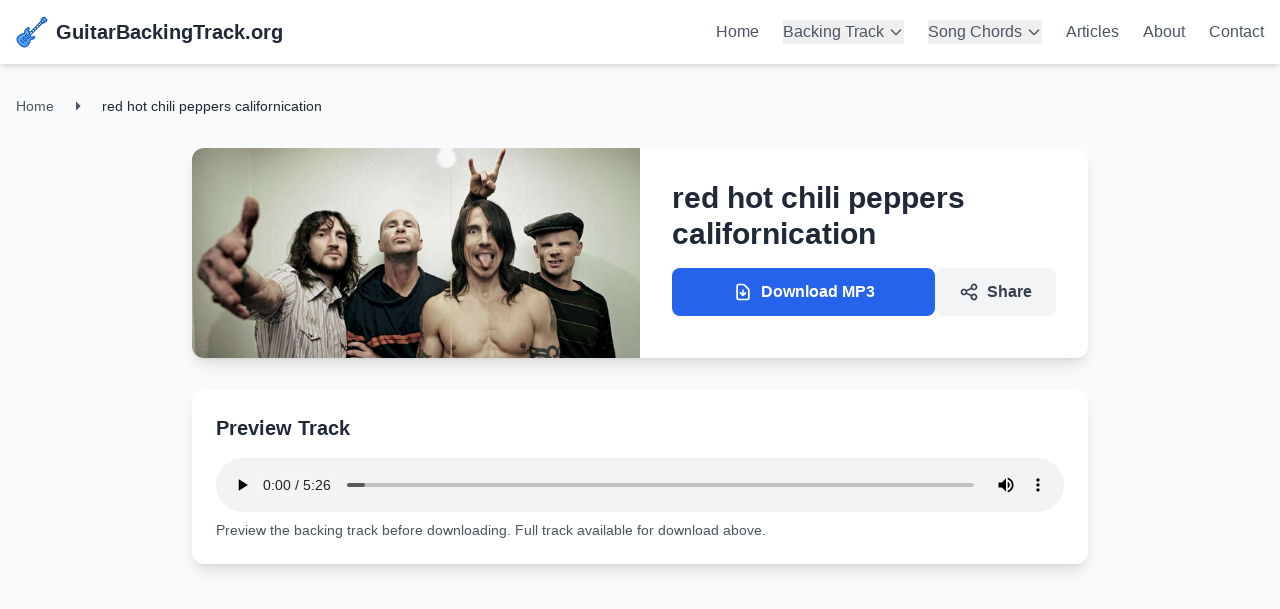

--- FILE ---
content_type: text/html; charset=utf-8
request_url: https://guitarbackingtrack.org/red-hot-chili-peppers-californication/
body_size: 5790
content:
<!DOCTYPE html><html lang="en" class="h-full"> <head><meta charset="UTF-8"><meta name="viewport" content="width=device-width, initial-scale=1.0"><meta name="wot-verification" content="35d8e48360463c3f76c7"><link rel="icon" type="image/svg+xml" href="/favicon.svg"><meta name="generator" content="Astro v5.12.8"><!-- DNS Prefetch for performance --><link rel="dns-prefetch" href="//images.pexels.com"><link rel="dns-prefetch" href="//fonts.googleapis.com"><!-- Preload critical resources --><link rel="preload" href="/logo.svg" as="image" type="image/svg+xml"><link rel="icon" type="image/png" href="https://guitarbackingtrack.org/favicon-96x96.png" sizes="96x96"><link rel="icon" type="image/svg+xml" href="https://guitarbackingtrack.org/favicon.svg"><link rel="shortcut icon" href="https://guitarbackingtrack.org/favicon.ico"><link rel="apple-touch-icon" sizes="180x180" href="https://guitarbackingtrack.org/apple-touch-icon.png"><link rel="manifest" href="https://guitarbackingtrack.org/site.webmanifest"><script async src="https://pagead2.googlesyndication.com/pagead/js/adsbygoogle.js?client=ca-pub-4257011687106424" crossorigin="anonymous" type="3773a199b6328be5c2dfe784-text/javascript"></script><!-- Primary Meta Tags --><title>red hot chili peppers californication - Free Guitar Backing Track</title><meta name="title" content="red hot chili peppers californication - Free Guitar Backing Track"><meta name="description" content="Download free high-quality guitar backing tracks in MP3 format. Practice with professional accompaniment tracks from rock, blues, metal, and more genres."><meta name="robots" content="index, follow"><meta name="googlebot" content="index, follow"><!-- Canonical URL --><link rel="canonical" href="https://guitarbackingtrack.org/red-hot-chili-peppers-californication/"><!-- Open Graph / Facebook --><meta property="og:type" content="article"><meta property="og:url" content="https://guitarbackingtrack.org/red-hot-chili-peppers-californication/"><meta property="og:title" content="red hot chili peppers californication - Free Guitar Backing Track"><meta property="og:description" content="Download free high-quality guitar backing tracks in MP3 format. Practice with professional accompaniment tracks from rock, blues, metal, and more genres."><meta property="og:image" content="https://guitarbackingtrack.org/wp-content/uploads/ShortpixelBackups/wp-content/uploads/2022/05/Red-Hot-Chili-Peppers-band-foto.jpg"><meta property="og:site_name" content="GuitarBackingTrack.org"><!-- Twitter --><meta property="twitter:card" content="summary_large_image"><meta property="twitter:url" content="https://guitarbackingtrack.org/red-hot-chili-peppers-californication/"><meta property="twitter:title" content="red hot chili peppers californication - Free Guitar Backing Track"><meta property="twitter:description" content="Download free high-quality guitar backing tracks in MP3 format. Practice with professional accompaniment tracks from rock, blues, metal, and more genres."><meta property="twitter:image" content="https://guitarbackingtrack.org/wp-content/uploads/ShortpixelBackups/wp-content/uploads/2022/05/Red-Hot-Chili-Peppers-band-foto.jpg"><!-- Additional SEO --><meta name="author" content="GuitarBackingTrack.org"><meta name="keywords" content="guitar backing tracks, free mp3, guitar practice, backing tracks download, rock backing tracks, blues backing tracks, metal backing tracks, guitar chords, music practice, guitar lessons"><meta name="language" content="en"><meta name="revisit-after" content="7 days"><meta name="rating" content="general"><meta name="distribution" content="global"><!-- Enhanced Open Graph --><meta property="og:locale" content="en_US"><meta property="og:image:width" content="1200"><meta property="og:image:height" content="630"><meta property="og:image:alt" content="red hot chili peppers californication - Free Guitar Backing Track"><!-- Twitter Card Enhanced --><meta name="twitter:site" content="@guitarbackingtrack"><meta name="twitter:creator" content="@guitarbackingtrack"><meta name="twitter:image:alt" content="red hot chili peppers californication - Free Guitar Backing Track"><!-- Additional Meta Tags --><meta name="format-detection" content="telephone=no"><meta name="theme-color" content="#2563eb"><meta name="msapplication-TileColor" content="#2563eb"><meta name="msapplication-config" content="/browserconfig.xml"><!-- Hreflang for internationalization --><link rel="alternate" hreflang="en" href="https://guitarbackingtrack.org/red-hot-chili-peppers-californication/"><link rel="alternate" hreflang="x-default" href="https://guitarbackingtrack.org/red-hot-chili-peppers-californication/"><!-- Structured Data --><script type="application/ld+json">{"@context":"https://schema.org","@type":"WebSite","name":"GuitarBackingTrack.org","alternateName":"Guitar Backing Track","description":"Download free high-quality guitar backing tracks in MP3 format. Practice with professional accompaniment tracks from rock, blues, metal, and more genres.","url":"https://guitarbackingtrack.org/","publisher":{"@type":"Organization","name":"GuitarBackingTrack.org","url":"https://guitarbackingtrack.org/","logo":{"@type":"ImageObject","url":"https://guitarbackingtrack.org//logo.svg"}},"potentialAction":{"@type":"SearchAction","target":{"@type":"EntryPoint","urlTemplate":"https://guitarbackingtrack.org//tracks?q={search_term_string}"},"query-input":"required name=search_term_string"},"mainEntity":{"@type":"ItemList","name":"Guitar Backing Tracks","description":"Free high-quality guitar backing tracks for practice and jamming","numberOfItems":11950,"itemListElement":[{"@type":"ListItem","position":1,"name":"Rock Backing Tracks","url":"https://guitarbackingtrack.org//tracks?genre=rock"},{"@type":"ListItem","position":2,"name":"Blues Backing Tracks","url":"https://guitarbackingtrack.org//tracks?genre=blues"},{"@type":"ListItem","position":3,"name":"Metal Backing Tracks","url":"https://guitarbackingtrack.org//tracks?genre=metal"}]}}</script><!-- Additional Organization Schema --><script type="application/ld+json">{"@context":"https://schema.org","@type":"Organization","name":"GuitarBackingTrack.org","url":"https://guitarbackingtrack.org/","logo":"https://guitarbackingtrack.org//logo.svg","description":"Free guitar backing tracks and educational resources for guitarists","sameAs":["https://www.facebook.com/guitarbackingtrack","https://www.twitter.com/guitarbackingtrack","https://www.youtube.com/guitarbackingtrack"],"contactPoint":{"@type":"ContactPoint","contactType":"customer service","url":"https://guitarbackingtrack.org//contact"}}</script><!-- Breadcrumb Schema --><script type="application/ld+json">{"@context":"https://schema.org","@type":"BreadcrumbList","itemListElement":[{"@type":"ListItem","position":1,"name":"Home","item":"https://guitarbackingtrack.org/"},{"@type":"ListItem","position":2,"name":"red hot chili peppers californication - Free Guitar Backing Track","item":"https://guitarbackingtrack.org/red-hot-chili-peppers-californication/"}]}</script><!-- Preconnect to external domains --><link rel="preconnect" href="https://images.pexels.com"><!-- Favicon --><link rel="apple-touch-icon" sizes="180x180" href="/apple-touch-icon.png"><link rel="icon" type="image/png" sizes="32x32" href="/favicon-32x32.png"><link rel="icon" type="image/png" sizes="16x16" href="/favicon-16x16.png"><link rel="manifest" href="/site.webmanifest"><link rel="stylesheet" href="/assets/_slug_.C2B1Z_jj.css">
<style>.line-clamp-2[data-astro-cid-fzx4jmue]{display:-webkit-box;-webkit-line-clamp:2;-webkit-box-orient:vertical;overflow:hidden}
</style></head> <body class="min-h-full bg-gray-50 flex flex-col"> <header class="bg-white shadow-md sticky top-0 z-50"> <nav class="container mx-auto px-4 py-4"> <div class="flex items-center justify-between"> <div class="flex items-center space-x-2"> <img src="/logo.svg" alt="Logo GuitarBackingTrack svg" height="32" width="32"> <a href="/" class="text-xl font-bold text-gray-800">
GuitarBackingTrack.org
</a> </div> <div class="hidden md:flex items-center space-x-6"> <a href="/" class="text-gray-600 hover:text-primary-600 transition-colors font-medium">
Home
</a> <div class="relative group"> <button class="text-gray-600 hover:text-primary-600 transition-colors font-medium flex items-center">
Backing Track
<svg class="w-4 h-4 ml-1" fill="none" stroke="currentColor" viewBox="0 0 24 24"> <path stroke-linecap="round" stroke-linejoin="round" stroke-width="2" d="M19 9l-7 7-7-7"></path> </svg> </button> <div class="absolute top-full left-0 mt-1 w-48 bg-white rounded-lg shadow-lg border opacity-0 invisible group-hover:opacity-100 group-hover:visible transition-all duration-200 z-50"> <a href="/tracks" class="block px-4 py-2 text-gray-700 hover:bg-gray-50 hover:text-primary-600 transition-colors">
All Tracks
</a> <a href="/artists" class="block px-4 py-2 text-gray-700 hover:bg-gray-50 hover:text-primary-600 transition-colors">
Artists
</a> </div> </div> <div class="relative group"> <button class="text-gray-600 hover:text-primary-600 transition-colors font-medium flex items-center">
Song Chords
<svg class="w-4 h-4 ml-1" fill="none" stroke="currentColor" viewBox="0 0 24 24"> <path stroke-linecap="round" stroke-linejoin="round" stroke-width="2" d="M19 9l-7 7-7-7"></path> </svg> </button> <div class="absolute top-full left-0 mt-1 w-48 bg-white rounded-lg shadow-lg border opacity-0 invisible group-hover:opacity-100 group-hover:visible transition-all duration-200 z-50"> <a href="/chords" class="block px-4 py-2 text-gray-700 hover:bg-gray-50 hover:text-primary-600 transition-colors">
All Chords
</a> <a href="/chords/artists" class="block px-4 py-2 text-gray-700 hover:bg-gray-50 hover:text-primary-600 transition-colors">
Artists
</a> </div> </div> <a href="/articles" class="text-gray-600 hover:text-primary-600 transition-colors font-medium">
Articles
</a> <a href="/about" class="text-gray-600 hover:text-primary-600 transition-colors font-medium">
About
</a> <a href="/contact" class="text-gray-600 hover:text-primary-600 transition-colors font-medium">
Contact
</a> </div> <!-- Mobile menu button --> <button class="md:hidden text-gray-600 hover:text-gray-800" id="mobile-menu-btn"> <svg class="w-6 h-6" fill="none" stroke="currentColor" viewBox="0 0 24 24"> <path stroke-linecap="round" stroke-linejoin="round" stroke-width="2" d="M4 6h16M4 12h16M4 18h16"></path> </svg> </button> </div> <!-- Mobile menu --> <div class="md:hidden mt-4 pb-4 hidden" id="mobile-menu"> <div class="flex flex-col space-y-2"> <a href="/" class="text-gray-600 hover:text-primary-600 transition-colors py-2">
Home
</a> <a href="/tracks" class="text-gray-600 hover:text-primary-600 transition-colors py-2">
All Tracks
</a> <a href="/artists" class="text-gray-600 hover:text-primary-600 transition-colors py-2">
Track Artists
</a> <a href="/chords" class="text-gray-600 hover:text-primary-600 transition-colors py-2">
All Chords
</a> <a href="/chords/artists" class="text-gray-600 hover:text-primary-600 transition-colors py-2">
Chord Artists
</a> <a href="/articles" class="text-gray-600 hover:text-primary-600 transition-colors py-2">
Articles
</a> <a href="/about" class="text-gray-600 hover:text-primary-600 transition-colors py-2">
About
</a> <a href="/contact" class="text-gray-600 hover:text-primary-600 transition-colors py-2">
Contact
</a> </div> </div> </nav> </header> <script type="3773a199b6328be5c2dfe784-module">const e=document.getElementById("mobile-menu-btn"),n=document.getElementById("mobile-menu");e?.addEventListener("click",()=>{n?.classList.toggle("hidden")});</script> <main class="flex-1">  <div class="container mx-auto px-4 py-8" data-astro-cid-fzx4jmue> <!-- Breadcrumb --> <nav class="mb-8" data-astro-cid-fzx4jmue> <ol class="flex items-center space-x-2 text-sm text-gray-600" data-astro-cid-fzx4jmue> <li data-astro-cid-fzx4jmue><a href="/" class="hover:text-primary-600 transition-colors" data-astro-cid-fzx4jmue>Home</a></li> <li data-astro-cid-fzx4jmue> <svg class="w-4 h-4 mx-2" fill="currentColor" viewBox="0 0 24 24" data-astro-cid-fzx4jmue> <path d="M9 5l7 7-7 7" data-astro-cid-fzx4jmue></path> </svg> </li> <li class="text-gray-800 font-medium" data-astro-cid-fzx4jmue>red hot chili peppers californication</li> </ol> </nav> <div class="max-w-4xl mx-auto" data-astro-cid-fzx4jmue> <!-- Track Header --> <div class="bg-white rounded-xl shadow-lg overflow-hidden mb-8" data-astro-cid-fzx4jmue> <div class="md:flex" data-astro-cid-fzx4jmue> <div class="md:w-1/2" data-astro-cid-fzx4jmue> <img src="https://guitarbackingtrack.org/wp-content/uploads/ShortpixelBackups/wp-content/uploads/2022/05/Red-Hot-Chili-Peppers-band-foto.jpg" alt="red hot chili peppers californication" class="w-full h-64 md:h-full object-cover" data-astro-cid-fzx4jmue> </div> <div class="md:w-1/2 p-8" data-astro-cid-fzx4jmue> <div class="mb-4" data-astro-cid-fzx4jmue> <h1 class="text-2xl md:text-3xl font-bold text-gray-800 mb-2" data-astro-cid-fzx4jmue> red hot chili peppers californication </h1> </div> <!-- Download Button --> <div class="flex flex-col sm:flex-row gap-4" data-astro-cid-fzx4jmue> <a href="/tracks/https://guitarbackingtrack.org/wp-content/uploads/2022/05/red-hot-chili-peppers_californication.mp3" download="https://guitarbackingtrack.org/wp-content/uploads/2022/05/red-hot-chili-peppers_californication.mp3" class="flex-1 inline-flex items-center justify-center px-6 py-3 bg-primary-600 text-white font-semibold rounded-lg hover:bg-primary-700 transition-colors duration-200" data-astro-cid-fzx4jmue> <svg class="w-5 h-5 mr-2" fill="none" stroke="currentColor" viewBox="0 0 24 24" data-astro-cid-fzx4jmue> <path stroke-linecap="round" stroke-linejoin="round" stroke-width="2" d="M12 10v6m0 0l-3-3m3 3l3-3m2 8H7a2 2 0 01-2-2V5a2 2 0 012-2h5.586a1 1 0 01.707.293l5.414 5.414a1 1 0 01.293.707V19a2 2 0 01-2 2z" data-astro-cid-fzx4jmue></path> </svg>
Download MP3
</a> <button id="share-btn" class="inline-flex items-center justify-center px-6 py-3 bg-gray-100 text-gray-700 font-semibold rounded-lg hover:bg-gray-200 transition-colors duration-200" data-astro-cid-fzx4jmue> <svg class="w-5 h-5 mr-2" fill="none" stroke="currentColor" viewBox="0 0 24 24" data-astro-cid-fzx4jmue> <path stroke-linecap="round" stroke-linejoin="round" stroke-width="2" d="M8.684 13.342C8.886 12.938 9 12.482 9 12c0-.482-.114-.938-.316-1.342m0 2.684a3 3 0 110-2.684m0 2.684l6.632 3.316m-6.632-6l6.632-3.316m0 0a3 3 0 105.367-2.684 3 3 0 00-5.367 2.684zm0 9.316a3 3 0 105.367 2.684 3 3 0 00-5.367-2.684z" data-astro-cid-fzx4jmue></path> </svg>
Share
</button> </div> </div> </div> </div> <!-- Audio Player --> <div class="bg-white rounded-xl shadow-lg p-6 mb-8" data-astro-cid-fzx4jmue> <h2 class="text-xl font-bold text-gray-800 mb-4" data-astro-cid-fzx4jmue>Preview Track</h2> <audio controls preload="metadata" class="w-full" data-astro-cid-fzx4jmue> <source src="https://guitarbackingtrack.org/wp-content/uploads/2022/05/red-hot-chili-peppers_californication.mp3" type="audio/mpeg" data-astro-cid-fzx4jmue>
Your browser does not support the audio element.
</audio> <p class="text-sm text-gray-600 mt-2" data-astro-cid-fzx4jmue>
Preview the backing track before downloading. Full track available for download above.
</p> </div> </div> </div>  </main> <!-- AdSense above footer --> <div class="bg-gray-50 py-4"> <div class="container mx-auto px-4"> <div class="adsense-container max-w-4xl mx-auto" data-astro-cid-dntsx2bq> <ins class="adsbygoogle" style="display:block" data-ad-client="ca-pub-4257011687106424" data-ad-slot="7424138649" data-ad-format="autorelaxed" data-full-width-responsive="true" data-astro-cid-dntsx2bq></ins> </div> <script type="3773a199b6328be5c2dfe784-module">if(typeof window<"u"){const t=client;if(!document.querySelector('script[src*="adsbygoogle.js"]')){const e=document.createElement("script");e.async=!0,e.src="https://pagead2.googlesyndication.com/pagead/js/adsbygoogle.js",e.setAttribute("data-ad-client",t),e.crossOrigin="anonymous",document.head.appendChild(e)}const o=()=>{window.adsbygoogle?(window.adsbygoogle=window.adsbygoogle||[]).push({}):setTimeout(o,100)};document.readyState==="loading"?document.addEventListener("DOMContentLoaded",o):o()}</script>  </div> </div> <footer class="bg-gray-50 border-t"> <div class="container mx-auto px-4 py-12"> <div class="grid md:grid-cols-4 gap-8"> <!-- Brand --> <div class="md:col-span-2"> <div class="flex items-center space-x-2 mb-4"> <img src="/logo.svg" alt="Logo GuitarBackingTrack svg" height="32" width="32"> <span class="text-lg font-bold text-gray-800">GuitarBackingTrack.org</span> </div> <p class="text-gray-600 mb-4">
Free high-quality guitar backing tracks for practice and jamming. Download MP3s instantly and improve your guitar skills with professional accompaniment tracks.
</p> <div class="flex space-x-4"> <a href="#" class="text-gray-400 hover:text-primary-600 transition-colors"> <svg class="w-5 h-5" fill="currentColor" viewBox="0 0 24 24"> <path d="M24 4.557c-.883.392-1.832.656-2.828.775 1.017-.609 1.798-1.574 2.165-2.724-.951.564-2.005.974-3.127 1.195-.897-.957-2.178-1.555-3.594-1.555-3.179 0-5.515 2.966-4.797 6.045-4.091-.205-7.719-2.165-10.148-5.144-1.29 2.213-.669 5.108 1.523 6.574-.806-.026-1.566-.247-2.229-.616-.054 2.281 1.581 4.415 3.949 4.89-.693.188-1.452.232-2.224.084.626 1.956 2.444 3.379 4.6 3.419-2.07 1.623-4.678 2.348-7.29 2.04 2.179 1.397 4.768 2.212 7.548 2.212 9.142 0 14.307-7.721 13.995-14.646.962-.695 1.797-1.562 2.457-2.549z"></path> </svg> </a> <a href="#" class="text-gray-400 hover:text-primary-600 transition-colors"> <svg class="w-5 h-5" fill="currentColor" viewBox="0 0 24 24"> <path d="M22.46 6c-.77.35-1.6.58-2.46.69.88-.53 1.56-1.37 1.88-2.38-.83.5-1.75.85-2.72 1.05C18.37 4.5 17.26 4 16 4c-2.35 0-4.27 1.92-4.27 4.29 0 .34.04.67.11.98C8.28 9.09 5.11 7.38 3 4.79c-.37.63-.58 1.37-.58 2.15 0 1.49.75 2.81 1.91 3.56-.71 0-1.37-.2-1.95-.5v.03c0 2.08 1.48 3.82 3.44 4.21a4.22 4.22 0 0 1-1.93.07 4.28 4.28 0 0 0 4 2.98 8.521 8.521 0 0 1-5.33 1.84c-.34 0-.68-.02-1.02-.06C3.44 20.29 5.7 21 8.12 21 16 21 20.33 14.46 20.33 8.79c0-.19 0-.37-.01-.56.84-.6 1.56-1.36 2.14-2.23z"></path> </svg> </a> <a href="#" class="text-gray-400 hover:text-primary-600 transition-colors"> <svg class="w-5 h-5" fill="currentColor" viewBox="0 0 24 24"> <path d="M12.017 0C5.396 0 .029 5.367.029 11.987c0 5.079 3.158 9.417 7.618 11.174-.105-.949-.199-2.403.041-3.439.219-.937 1.406-5.957 1.406-5.957s-.359-.72-.359-1.781c0-1.663.967-2.911 2.168-2.911 1.024 0 1.518.769 1.518 1.688 0 1.029-.653 2.567-.992 3.992-.285 1.193.6 2.165 1.775 2.165 2.128 0 3.768-2.245 3.768-5.487 0-2.861-2.063-4.869-5.008-4.869-3.41 0-5.409 2.562-5.409 5.199 0 1.033.394 2.143.889 2.741.098.119.112.224.085.345-.09.375-.293 1.199-.334 1.363-.053.225-.172.271-.402.165-1.495-.69-2.433-2.878-2.433-4.646 0-3.776 2.748-7.252 7.92-7.252 4.158 0 7.392 2.967 7.392 6.923 0 4.135-2.607 7.462-6.233 7.462-1.214 0-2.357-.629-2.744-1.378l-.628 2.43c-.226.869-.835 1.958-1.244 2.621.937.29 1.931.446 2.962.446 6.624 0 11.99-5.367 11.99-11.987C24.007 5.367 18.641.001 12.017.001z"></path> </svg> </a> </div> </div> <!-- Quick Links --> <div> <h3 class="font-semibold text-gray-800 mb-4">Quick Links</h3> <ul class="space-y-2"> <li><a href="/tracks" class="text-gray-600 hover:text-primary-600 transition-colors">All Tracks</a></li> <li><a href="/artists" class="text-gray-600 hover:text-primary-600 transition-colors">Artists</a></li> <li><a href="/chords" class="text-gray-600 hover:text-primary-600 transition-colors">Song Chords</a></li> <li><a href="/chords/artists" class="text-gray-600 hover:text-primary-600 transition-colors">Chord Artists</a></li> <li><a href="/articles" class="text-gray-600 hover:text-primary-600 transition-colors">Articles</a></li> <li><a href="/about" class="text-gray-600 hover:text-primary-600 transition-colors">About</a></li> <li><a href="/contact" class="text-gray-600 hover:text-primary-600 transition-colors">Contact</a></li> </ul> </div> </div> <div class="border-t pt-8 mt-8"> <div class="flex flex-col md:flex-row justify-between items-center"> <p class="text-gray-600 text-sm">
© 2025 GuitarBackingTrack.org. All rights reserved.
</p> <div class="flex space-x-6 mt-4 md:mt-0"> <a href="/privacy" class="text-gray-600 hover:text-primary-600 transition-colors text-sm">
Privacy Policy
</a> <a href="/terms" class="text-gray-600 hover:text-primary-600 transition-colors text-sm">
Terms of Service
</a> </div> </div> </div> </div> <!-- Google tag (gtag.js) --> <script async src="https://www.googletagmanager.com/gtag/js?id=G-2RVE9PFM5S" type="3773a199b6328be5c2dfe784-text/javascript"></script> <script type="3773a199b6328be5c2dfe784-module">window.dataLayer=window.dataLayer||[];function a(){dataLayer.push(arguments)}a("js",new Date);a("config","G-2RVE9PFM5S");</script> </footer> <script src="/cdn-cgi/scripts/7d0fa10a/cloudflare-static/rocket-loader.min.js" data-cf-settings="3773a199b6328be5c2dfe784-|49" defer></script><script defer src="https://static.cloudflareinsights.com/beacon.min.js/vcd15cbe7772f49c399c6a5babf22c1241717689176015" integrity="sha512-ZpsOmlRQV6y907TI0dKBHq9Md29nnaEIPlkf84rnaERnq6zvWvPUqr2ft8M1aS28oN72PdrCzSjY4U6VaAw1EQ==" data-cf-beacon='{"version":"2024.11.0","token":"6315e9530fa541a18568ebebddcfcddf","r":1,"server_timing":{"name":{"cfCacheStatus":true,"cfEdge":true,"cfExtPri":true,"cfL4":true,"cfOrigin":true,"cfSpeedBrain":true},"location_startswith":null}}' crossorigin="anonymous"></script>
</body></html> <script type="3773a199b6328be5c2dfe784-module">document.getElementById("share-btn")?.addEventListener("click",async()=>{if(navigator.share)try{await navigator.share({title:document.title,url:window.location.href})}catch{n()}else n()});function n(){navigator.clipboard.writeText(window.location.href).then(()=>{const e=document.getElementById("share-btn"),t=e?.innerHTML;e&&t&&(e.innerHTML='<svg class="w-5 h-5 mr-2" fill="currentColor" viewBox="0 0 24 24"><path d="M9 16.17L4.83 12l-1.42 1.41L9 19 21 7l-1.41-1.41z"/></svg>Link Copied!',setTimeout(()=>{e.innerHTML=t},2e3))})}</script>  

--- FILE ---
content_type: text/html; charset=utf-8
request_url: https://www.google.com/recaptcha/api2/aframe
body_size: 266
content:
<!DOCTYPE HTML><html><head><meta http-equiv="content-type" content="text/html; charset=UTF-8"></head><body><script nonce="tJadR2w2IuOck1kCgbDYxQ">/** Anti-fraud and anti-abuse applications only. See google.com/recaptcha */ try{var clients={'sodar':'https://pagead2.googlesyndication.com/pagead/sodar?'};window.addEventListener("message",function(a){try{if(a.source===window.parent){var b=JSON.parse(a.data);var c=clients[b['id']];if(c){var d=document.createElement('img');d.src=c+b['params']+'&rc='+(localStorage.getItem("rc::a")?sessionStorage.getItem("rc::b"):"");window.document.body.appendChild(d);sessionStorage.setItem("rc::e",parseInt(sessionStorage.getItem("rc::e")||0)+1);localStorage.setItem("rc::h",'1764982864582');}}}catch(b){}});window.parent.postMessage("_grecaptcha_ready", "*");}catch(b){}</script></body></html>

--- FILE ---
content_type: image/svg+xml
request_url: https://guitarbackingtrack.org/logo.svg
body_size: 8747
content:
<svg xmlns="http://www.w3.org/2000/svg" version="1.1" xmlns:xlink="http://www.w3.org/1999/xlink" width="256" height="256" viewBox="0 0 256 256"><image width="256" height="256" xlink:href="[data-uri]"></image><style>@media (prefers-color-scheme: light) { :root { filter: none; } }
@media (prefers-color-scheme: dark) { :root { filter: none; } }
</style></svg>